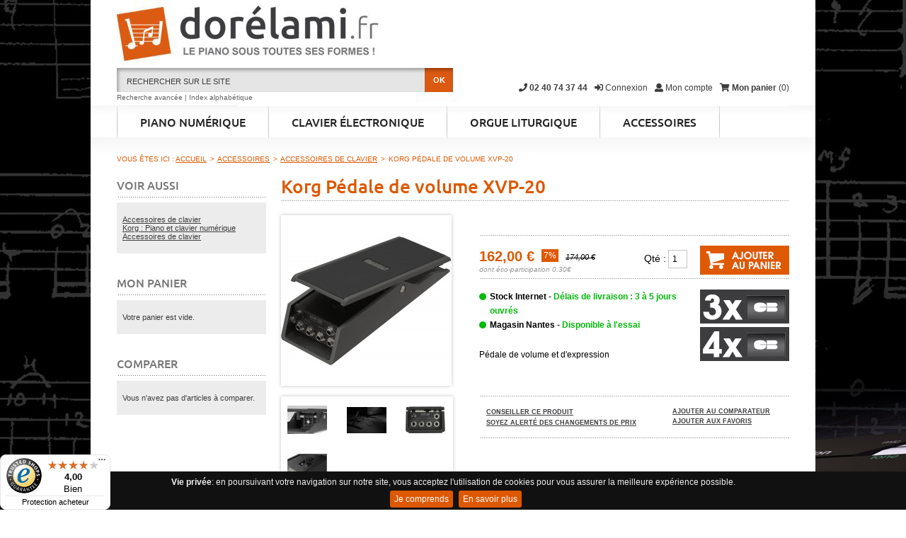

--- FILE ---
content_type: text/html; charset=UTF-8
request_url: https://www.dorelami.fr/korg-pedale-de-volume-xvp-20.html
body_size: 11643
content:
<!DOCTYPE html PUBLIC "-//W3C//DTD XHTML 1.0 Strict//EN" "http://www.w3.org/TR/xhtml1/DTD/xhtml1-strict.dtd"><html
xmlns="http://www.w3.org/1999/xhtml" xml:lang="fr" lang="fr"><head><meta
http-equiv="Content-Type" content="text/html; charset=utf-8" /><title>Pédale volume Korg XVP - 20</title><meta
name="description" content="Korg Pédale de volume XVP-20 - Pédale de volume et d'expression" /><meta
name="keywords" content="Korg Pédale de volume XVP-20 - Dorelami" /><meta
name="robots" content="INDEX,FOLLOW" /><meta
name="viewport" content="width=device-width,initial-scale=1.0,maximum-scale=1.0,user-scalable=no" /><link
rel="shortcut icon" href="https://www.dorelami.fr/skin/frontend/722z/dorelami/favicon.ico" type="image/x-icon" /><link
rel="icon" sizes="180x180" href="https://www.dorelami.fr/skin/frontend/722z/dorelami/images/favicon.png" /><link
rel="apple-touch-icon" sizes="180x180" href="https://www.dorelami.fr/skin/frontend/722z/dorelami/images/apple-touch-icon.png" /><link
rel="search" type="application/opensearchdescription+xml" href="https://www.dorelami.fr/opensearch.xml" title="Dorélami" /><link
rel="stylesheet" href="https://use.fontawesome.com/releases/v5.0.8/css/solid.css" integrity="sha384-v2Tw72dyUXeU3y4aM2Y0tBJQkGfplr39mxZqlTBDUZAb9BGoC40+rdFCG0m10lXk" crossorigin="anonymous"><link
rel="stylesheet" href="https://use.fontawesome.com/releases/v5.0.8/css/fontawesome.css" integrity="sha384-q3jl8XQu1OpdLgGFvNRnPdj5VIlCvgsDQTQB6owSOHWlAurxul7f+JpUOVdAiJ5P" crossorigin="anonymous"> <script async src="https://www.googletagmanager.com/gtag/js?id=UA-55460240-1"></script> <script>window.dataLayer=window.dataLayer||[];function gtag(){dataLayer.push(arguments);}
gtag('js',new Date());gtag('config','UA-55460240-1');gtag('config','AW-956592132');</script> <!--[if lt IE 7]> <script type="text/javascript">var BLANK_URL='https://www.dorelami.fr/js/blank.html';var BLANK_IMG='https://www.dorelami.fr/js/spacer.gif';</script> <![endif]--><link
rel="stylesheet" type="text/css" href="https://www.dorelami.fr/media/css_secure/d2c38574a87beaf8a6e07b1cd34222a1.css" media="all" /><link
rel="stylesheet" type="text/css" href="https://www.dorelami.fr/media/css_secure/9a041f9ac57de1aa4e00a094591e5b06.css" media="print" /> <script type="text/javascript" src="https://www.dorelami.fr/media/js/1cf7a5e78d330bea1de1194888ada7a9.js"></script> <script type="text/javascript" src="https://www.dorelami.fr/media/js/4875d1a6e5a055f14891ed28804d4cf8.js" defer></script> <link
rel="canonical" href="https://www.dorelami.fr/korg-pedale-de-volume-xvp-20.html" />
<!--[if lt IE 8]><link
rel="stylesheet" type="text/css" href="https://www.dorelami.fr/media/css_secure/5aeae68f06e8b86bb751bd0219055542.css" media="all" />
<![endif]-->
<!--[if lt IE 7]> <script type="text/javascript" src="https://www.dorelami.fr/media/js/0d773987253c7fce00cb8c59acb695be.js"></script> <![endif]--> <script type="text/javascript">/*<![CDATA[*/jQuery(document).ready(function(){jQuery.cookieBar({message:'<strong>Vie priv&eacute;e</strong>: en poursuivant votre navigation sur notre site, vous acceptez l\'utilisation de cookies pour vous assurer la meilleure exp&eacute;rience possible.<br/>',acceptButton:true,acceptText:"Je comprends",acceptFunction:null,declineButton:false,declineText:'Je refuse',declineFunction:null,policyButton:true,policyText:'En savoir plus',policyURL:'/vie-privee',autoEnable:false,acceptOnContinue:false,acceptOnScroll:false,acceptAnyClick:false,expireDays:30,renewOnVisit:false,forceShow:false,effect:'slide',element:'body',append:false,fixed:true,bottom:true,zindex:'9999',});});/*]]>*/</script> <script type="text/javascript">function mageCookiesLoad(){Mage.Cookies.path='/';Mage.Cookies.domain='.www.dorelami.fr';}
if(window.addEventListener){window.addEventListener('load',mageCookiesLoad);}else if(window.attachEvent){window.attachEvent('load',mageCookiesLoad);}</script> <script type="text/javascript">function autoLinksLoad(){autoLinks.setbaseurl('https://www.dorelami.fr/');autoLinks.init();}
if(window.addEventListener){window.addEventListener('load',autoLinksLoad);}else if(window.attachEvent){window.attachEvent('load',autoLinksLoad);}</script> <script type="text/javascript">optionalZipCountries=["AF","ZA","AL","DZ","DE","AD","AO","AI","AQ","AG","AN","SA","AR","AM","AW","AU","AT","AZ","BS","BH","BD","BB","BE","BZ","BM","BT","BO","BA","BW","BN","BR","BG","BF","BI","BY","BJ","KH","CM","CA","CV","CL","CN","CY","CO","KM","CG","KP","KR","CR","HR","CU","CI","DK","DJ","DM","SV","ES","EE","FJ","FI","GA","GM","GH","GI","GD","GL","GR","GP","GU","GT","GG","GN","GQ","GW","GY","GF","GE","GS","HT","HN","HU","IN","ID","IQ","IR","IE","IS","IL","IT","JM","JP","JE","JO","KZ","KE","KG","KI","KW","LA","LS","LV","LB","LY","LR","LI","LT","LU","MK","MG","MY","MW","MV","ML","MT","MA","MQ","MU","MR","YT","MX","MD","MC","MN","MS","ME","MZ","MM","NA","NR","NI","NE","NG","NU","NO","NC","NZ","NP","OM","UG","UZ","PK","PW","PA","PG","PY","NL","PH","PN","PL","PF","PR","PT","PE","QA","HK","MO","RO","GB","RU","RW","CF","DO","CD","CZ","RE","EH","BL","KN","SM","MF","PM","VC","SH","LC","WS","AS","ST","RS","SC","SL","SG","SK","SI","SO","SD","LK","CH","SR","SE","SJ","SZ","SY","SN","TJ","TZ","TW","TD","TF","IO","PS","TH","TL","TG","TK","TO","TT","TN","TM","TR","TV","UA","UY","VU","VE","VN","WF","YE","ZM","ZW","EG","AE","EC","ER","VA","FM","US","ET","BV","CX","NF","IM","KY","CC","CK","FO","HM","FK","MP","MH","UM","SB","TC","VG","VI","AX"];</script> <script type="text/javascript">var Translator=new Translate({"HTML tags are not allowed":"Les balises HTML ne sont pas autoris\u00e9es","Please select an option.":"S\u00e9lectionnez une option","This is a required field.":"Ce champ est obligatoire.","Please enter a valid number in this field.":"Veuillez saisir un nombre valide.","The value is not within the specified range.":"La valeur n'est pas dans la plage sp\u00e9cifi\u00e9e.","Please use numbers only in this field. Please avoid spaces or other characters such as dots or commas.":"Seuls les chiffres sont autoris\u00e9s dans ce champ. \u00c9vitez les espaces ou autres caract\u00e8res tels que les points ou les virgules.","Please use letters only (a-z or A-Z) in this field.":"Veuillez utiliser uniquement des lettres (a-z ou A-Z) dans ce champ.","Please use only letters (a-z), numbers (0-9) or underscore(_) in this field, first character should be a letter.":"Veuillez utiliser uniquement des lettres (a-z), des chiffres (0-9) ou underscore (_) dans ce champ, en commen\u00e7ant par une lettre.","Please use only letters (a-z or A-Z) or numbers (0-9) only in this field. No spaces or other characters are allowed.":"Veuillez utiliser uniquement des lettres (a-z) ou des chiffres (0-9) dans ce champ. Les espaces et autres caract\u00e8res ne sont pas autoris\u00e9s.","Please use only letters (a-z or A-Z) or numbers (0-9) or spaces and # only in this field.":"Veuillez utiliser uniquement des lettres (a-z), des chiffres (0-9), des espaces ou des di\u00e8ses (#) dans ce champ.","Please enter a valid phone number. For example (123) 456-7890 or 123-456-7890.":"Veuillez saisir un num\u00e9ro de t\u00e9l\u00e9phone valide.","Please enter a valid fax number. For example (123) 456-7890 or 123-456-7890.":"Veuillez saisir un num\u00e9ro de fax valide. Par exemple 0123456789.","Please enter a valid date.":"Veuillez saisir une date valide.","Please enter a valid email address. For example johndoe@domain.com.":"Veuillez saisir une adresse email valide. Par exemple prenom.nom@domaine.com","Please use only visible characters and spaces.":"Veuillez utiliser uniquement des caract\u00e8res visibles et des espaces.","Please enter 6 or more characters. Leading or trailing spaces will be ignored.":"Veuillez saisir au moins 6 caract\u00e8res. Les espaces en d\u00e9but ou en fin de cha\u00eene seront ignor\u00e9s.","Please enter 7 or more characters. Password should contain both numeric and alphabetic characters.":"Veuillez saisir au moins 7 caract\u00e8res. Le mot de passe doit contenir \u00e0 la fois des caract\u00e8res num\u00e9riques et alphab\u00e9tiques.","Please make sure your passwords match.":"V\u00e9rifiez que vos mots de passe concordent.","Please enter a valid URL. Protocol is required (http:\/\/, https:\/\/ or ftp:\/\/)":"Veuillez saisir une URL valide. Le protocole est obligatoire (http:\/\/, https:\/\/ ou ftp:\/\/)","Please enter a valid URL. For example http:\/\/www.example.com or www.example.com":"Veuillez saisir une URL valide. Par exemple http:\/\/www.exemple.com ou www.exemple.com","Please enter a valid URL Key. For example \"example-page\", \"example-page.html\" or \"anotherlevel\/example-page\".":"Veuillez saisir une URL valide. Par exemple \"page-exemple\", \"page-exemple.html\" ou \"niveau\/page-exemple\".","Please enter a valid XML-identifier. For example something_1, block5, id-4.":"Veuillez saisir un identifiant XML valide. Par exemple, quelquechose_1, bloc5, id-4.","Please enter a valid social security number. For example 123-45-6789.":"Veuillez saisir un num\u00e9ro de s\u00e9curit\u00e9 sociale valide. Par exemple 123-45-6789.","Please enter a valid zip code. For example 90602 or 90602-1234.":"Veuillez saisir un code postal valide. Par exemple 92100.","Please enter a valid zip code.":"Veuillez saisir un code postal valide.","Please use this date format: dd\/mm\/yyyy. For example 17\/03\/2006 for the 17th of March, 2006.":"Veuillez utiliser ce format de date : jj\/mm\/aaaa. Par exemple, 21\/12\/2012 pour le 21 D\u00e9cembre 2012.","Please enter a valid $ amount. For example $100.00.":"Veuillez saisir un montant valide. Par exemple 100.00 \u20ac.","Please select one of the above options.":"Veuillez choisir une des options ci-dessus.","Please select one of the options.":"Veuillez choisir une des options.","Please select State\/Province.":"Veuillez choisir un \u00e9tat\/province.","Please enter a number greater than 0 in this field.":"Veuillez saisir un nombre sup\u00e9rieur \u00e0 0 dans ce champ.","Please enter a number 0 or greater in this field.":"Veuillez saisir un nombre sup\u00e9rieur ou \u00e9gal \u00e0 0 dans ce champ.","Please enter a valid credit card number.":"Veuillez saisir un num\u00e9ro de carte bancaire valide.","Credit card number does not match credit card type.":"Le num\u00e9ro de carte ne correspond pas au type de carte.","Card type does not match credit card number.":"Le type de carte ne correspond pas au num\u00e9ro de carte.","Incorrect credit card expiration date.":"Mauvaise date d'expiration de carte de cr\u00e9dit.","Please enter a valid credit card verification number.":"Veuillez saisir un num\u00e9ro de v\u00e9rification de carte bancaire valide.","Please use only letters (a-z or A-Z), numbers (0-9) or underscore(_) in this field, first character should be a letter.":"Utilisez uniquement des lettres (a-z ou A-Z), des chiffres (0-9) ou des underscores (_) dans ce champ. Le premier caract\u00e8re doit \u00eatre une lettre.","Please input a valid CSS-length. For example 100px or 77pt or 20em or .5ex or 50%.":"Veuillez saisir une longueur CSS valide. Par exemple 100px ou 77pt ou 20 em ou .5ex ou 50%.","Text length does not satisfy specified text range.":"La longueur du texte ne satisfait pas la plage de texte sp\u00e9cifi\u00e9e.","Please enter a number lower than 100.":"Veuillez saisir un nombre inf\u00e9rieur \u00e0 100.","Please select a file":"S\u00e9lectionnez un fichier","Please enter issue number or start date for switch\/solo card type.":"Veuillez saisir le num\u00e9ro de probl\u00e8me ou une date de d\u00e9but pour le type de carte switch\/solo.","Please wait, loading...":"Veuillez patienter, chargement en cours...","This date is a required value.":"Cette date est obligatoire.","Please enter a valid day (1-%d).":"Veuillez saisir un jour valide (1-%d).","Please enter a valid month (1-12).":"Veuillez saisir un mois valide (1-12).","Please enter a valid year (1900-%d).":"Veuillez saisir une ann\u00e9e valide (1900-%d).","Please enter a valid full date":"Veuillez saisir une date compl\u00e8te valide.","Please enter a valid date between %s and %s":"Veuillez saisir une date valide entre %s et %s","Please enter a valid date equal to or greater than %s":"Veuillez saisir une date valide sup\u00e9rieure ou \u00e9gale \u00e0 %s","Please enter a valid date less than or equal to %s":"Veuillez saisir une date valide inf\u00e9rieure ou \u00e9gale \u00e0 %s","Complete":"Termin\u00e9e","Add Products":"Ajouter des produits","Please choose to register or to checkout as a guest":"Choisissez de vous enregistrer ou de passer votre commande en tant qu'invit\u00e9","Your order cannot be completed at this time as there is no shipping methods available for it. Please make necessary changes in your shipping address.":"Vous ne pouvez pas continuer votre commande car aucun mode de livraison n'est disponible pour votre adresse.","Please specify payment method.":"Choisissez un mode de paiement.","Your order cannot be completed at this time as there is no payment methods available for it.":"Vous ne pouvez pas continuer votre commande car aucun mode de paiement n'est disponible.","Insert Widget...":"Ins\u00e9rer un widget..."});</script></head><body
class="layout-2col-left not-homepage customer-not-logged product-id-1 type-product catalog-product-view catalog-product-view product-korg-pedale-de-volume-xvp-20"><noscript><div
id="container-global-site-notice"><div
class="content"><div
class="global-site-notice noscript-notice"><p>
<strong>Javascript est désactivé dans votre navigateur.</strong><br
/>
Javascript doit être activé dans votre navigateur pour utiliser toutes les fonctionnalités de ce site.</p></div></div></div>
</noscript><div
id="container-body"><div
id="container-body2"><div
id="container-body3"><div
id="container-body4"><div
id="container-body5"><div
id="container-body6"><div
id="container-main"><div
class="page"><div
id="container-header"><div
id="container-logo">
<a
href="https://www.dorelami.fr/" title="Dorélami, vente piano et clavier numérique" class="hide-text"><strong>Dorélami, vente piano et clavier numérique</strong></a></div><div
id="container-top-links"><ul
class="links no-list"><li
class="top-link-tel first"><a
href="tel:+33240743744" title="Service clients par téléphone du mardi au samedi de 10h à 12h30 et de 14 h à 19h" class="top-link-tel"><i
class="fas fa-phone"></i><span
class="txt"> 02 40 74 37 44</span></a></li><li
class="top-link-login"><a
href="https://www.dorelami.fr/customer/account/login/" title="Connexion" class="top-link-login"><i
class="fas fa-sign-in-alt"></i><span
class="txt"> Connexion</span></a></li><li
class="top-link-myaccount"><a
href="https://www.dorelami.fr/customer/account/" title="Mon compte" class="top-link-myaccount"><i
class="fas fa-user"></i><span
class="txt"> Mon compte</span></a></li><li
class="top-link-cart last"><a
href="https://www.dorelami.fr/checkout/cart/" title="0 article dans le panier" class="top-link-cart"><span
class="mycart"><i
class="fas fa-shopping-cart"></i><span
class="txt"> Mon panier </span></span><span
class="mycart-nb">(0)</span></a></li></ul></div><div
id="container-search"><form
id="search_mini_form" action="https://www.dorelami.fr/catalogsearch/result/" method="get"><div
class="form-search">
<label
for="search">Rechercher :</label>
<input
id="search" type="text" name="q" value="" class="input-text" maxlength="128" />
<button
type="submit" title="OK" class="button hide-text"><span><span>OK</span></span></button><div
id="search_autocomplete" class="search-autocomplete"></div> <script type="text/javascript">var searchForm=new Varien.searchForm('search_mini_form','search','Rechercher sur le site');searchForm.initAutocomplete('https://www.dorelami.fr/catalogsearch/ajax/suggest/','search_autocomplete');</script> </div></form></div><div
id="container-search-advanced">
<a
href="https://www.dorelami.fr/recherche-avancee/" title="Recherche avancée" class="go-advanced-search">Recherche avancée</a> | <a
href="https://www.dorelami.fr/recherche-alphabetique/" title="Recherche alphabétique" class="go-alphabetique-search">Index alphabétique</a></div><div
id="container-menu" class="clearfix"><div
class="nav-container"><ul
id="nav" class="no-list clearfix"><li
class="level0 nav-1 level-top first parent">
<a
href="https://www.dorelami.fr/piano-numerique.html" class="level-top">
<span>Piano numérique</span>
</a><ul
class="level0"><li
class="level1 nav-1-1 first">
<a
href="https://www.dorelami.fr/piano-numerique/piano-numerique-portable.html">
<span>Piano numérique portable</span>
</a></li><li
class="level1 nav-1-2">
<a
href="https://www.dorelami.fr/piano-numerique/piano-numerique-meuble.html">
<span>Piano numérique meuble</span>
</a></li><li
class="level1 nav-1-3">
<a
href="https://www.dorelami.fr/piano-numerique/piano-numerique-hybride.html">
<span>Piano numérique hybride</span>
</a></li><li
class="level1 nav-1-4">
<a
href="https://www.dorelami.fr/piano-numerique/piano-de-scene.html">
<span>Piano de scène</span>
</a></li><li
class="level1 nav-1-5 last">
<a
href="https://www.dorelami.fr/piano-numerique/accessoires-de-piano-numerique.html">
<span>Accessoires de piano numérique</span>
</a></li></ul></li><li
class="level0 nav-2 level-top parent">
<a
href="https://www.dorelami.fr/clavier.html" class="level-top">
<span>Clavier électronique</span>
</a><ul
class="level0"><li
class="level1 nav-2-1 first">
<a
href="https://www.dorelami.fr/clavier/clavier-arrangeur.html">
<span>Clavier arrangeur</span>
</a></li><li
class="level1 nav-2-2">
<a
href="https://www.dorelami.fr/clavier/clavier-maitre.html">
<span>Clavier maître</span>
</a></li><li
class="level1 nav-2-3">
<a
href="https://www.dorelami.fr/clavier/clavier-synthetiseur.html">
<span>Clavier synthétiseur</span>
</a></li><li
class="level1 nav-2-4 last">
<a
href="https://www.dorelami.fr/clavier/accessoires-de-clavier.html">
<span>Accessoires de clavier</span>
</a></li></ul></li><li
class="level0 nav-3 level-top parent">
<a
href="https://www.dorelami.fr/orgue-liturgique.html" class="level-top">
<span>Orgue liturgique</span>
</a><ul
class="level0"><li
class="level1 nav-3-1 first">
<a
href="https://www.dorelami.fr/orgue-liturgique/orgue-liturgique-portable.html">
<span>Orgue liturgique portable</span>
</a></li><li
class="level1 nav-3-2 last">
<a
href="https://www.dorelami.fr/orgue-liturgique/orgue-liturgique-meuble.html">
<span>Orgue liturgique meuble</span>
</a></li></ul></li><li
class="level0 nav-4 level-top last parent">
<a
href="https://www.dorelami.fr/accessoires.html" class="level-top">
<span>Accessoires</span>
</a><ul
class="level0"><li
class="level1 nav-4-1 first">
<a
href="https://www.dorelami.fr/accessoires/accessoires-piano-numerique.html">
<span>Accessoires de piano numérique</span>
</a></li><li
class="level1 nav-4-2 last">
<a
href="https://www.dorelami.fr/accessoires/accessoires-clavier.html">
<span>Accessoires de clavier</span>
</a></li></ul></li></ul></div><div
id="menu-mask"></div> <script type="text/javascript">/*<![CDATA[*/if('ontouchstart'in window&&!window.navigator.msPointerEnabled){links=$$('#container-menu li.parent > a');for(i=0;i<links.length;i++){links[i].clicked=false;links[i].onclick=function(){if(this.clicked==false){for(j=0;j<links.length;j++){links[j].clicked=false;}
this.clicked=true;$('menu-mask').addClassName('hover');return false;}else{this.clicked=false;}}}
Event.observe($('menu-mask'),'mouseover',function(){for(i=0;i<links.length;i++){links[i].clicked=false;}
$('menu-mask').removeClassName('hover');});}/*]]>*/</script> <div
id="mobile-menu" class="dl-menuwrapper">
<button
class="dl-trigger">Menu</button><ul
class="dl-menu"><li
class="level0 nav-1 level-top first parent">
<a
href="https://www.dorelami.fr/piano-numerique.html" class="level-top">
<span>Piano numérique</span>
</a><ul
class="dl-submenu level0"><li
class="level1 nav-1-1 first">
<a
href="https://www.dorelami.fr/piano-numerique/piano-numerique-portable.html">
<span>Piano numérique portable</span>
</a></li><li
class="level1 nav-1-2">
<a
href="https://www.dorelami.fr/piano-numerique/piano-numerique-meuble.html">
<span>Piano numérique meuble</span>
</a></li><li
class="level1 nav-1-3">
<a
href="https://www.dorelami.fr/piano-numerique/piano-numerique-hybride.html">
<span>Piano numérique hybride</span>
</a></li><li
class="level1 nav-1-4">
<a
href="https://www.dorelami.fr/piano-numerique/piano-de-scene.html">
<span>Piano de scène</span>
</a></li><li
class="level1 nav-1-5 last">
<a
href="https://www.dorelami.fr/piano-numerique/accessoires-de-piano-numerique.html">
<span>Accessoires de piano numérique</span>
</a></li></ul></li><li
class="level0 nav-2 level-top parent">
<a
href="https://www.dorelami.fr/clavier.html" class="level-top">
<span>Clavier électronique</span>
</a><ul
class="dl-submenu level0"><li
class="level1 nav-2-1 first">
<a
href="https://www.dorelami.fr/clavier/clavier-arrangeur.html">
<span>Clavier arrangeur</span>
</a></li><li
class="level1 nav-2-2">
<a
href="https://www.dorelami.fr/clavier/clavier-maitre.html">
<span>Clavier maître</span>
</a></li><li
class="level1 nav-2-3">
<a
href="https://www.dorelami.fr/clavier/clavier-synthetiseur.html">
<span>Clavier synthétiseur</span>
</a></li><li
class="level1 nav-2-4 last">
<a
href="https://www.dorelami.fr/clavier/accessoires-de-clavier.html">
<span>Accessoires de clavier</span>
</a></li></ul></li><li
class="level0 nav-3 level-top parent">
<a
href="https://www.dorelami.fr/orgue-liturgique.html" class="level-top">
<span>Orgue liturgique</span>
</a><ul
class="dl-submenu level0"><li
class="level1 nav-3-1 first">
<a
href="https://www.dorelami.fr/orgue-liturgique/orgue-liturgique-portable.html">
<span>Orgue liturgique portable</span>
</a></li><li
class="level1 nav-3-2 last">
<a
href="https://www.dorelami.fr/orgue-liturgique/orgue-liturgique-meuble.html">
<span>Orgue liturgique meuble</span>
</a></li></ul></li><li
class="level0 nav-4 level-top last parent">
<a
href="https://www.dorelami.fr/accessoires.html" class="level-top">
<span>Accessoires</span>
</a><ul
class="dl-submenu level0"><li
class="level1 nav-4-1 first">
<a
href="https://www.dorelami.fr/accessoires/accessoires-piano-numerique.html">
<span>Accessoires de piano numérique</span>
</a></li><li
class="level1 nav-4-2 last">
<a
href="https://www.dorelami.fr/accessoires/accessoires-clavier.html">
<span>Accessoires de clavier</span>
</a></li></ul></li></ul></div> <script type="text/javascript">$jQuery(function(){$jQuery('#mobile-menu').dlmenu({animationClasses:{classin:'dl-animate-in-2',classout:'dl-animate-out-2'}});});</script> </div></div><div
id="container-main2"><div
id="container-center" class="layout-2col-left clearfix"><div
class="breadcrumbs"><ul
class="no-list"><li
class="before">
<span>Vous &ecirc;tes ici :</span></li><li
itemscope itemtype="http://data-vocabulary.org/Breadcrumb" class="home first">
<a
itemprop="url" href="https://www.dorelami.fr/" title="Accueil"><span
itemprop="title">Accueil</span></a>
<span
class="separator">&gt;</span></li><li
itemscope itemtype="http://data-vocabulary.org/Breadcrumb" class="category1539">
<a
itemprop="url" href="https://www.dorelami.fr/accessoires.html" title="Accessoires"><span
itemprop="title">Accessoires</span></a>
<span
class="separator">&gt;</span></li><li
itemscope itemtype="http://data-vocabulary.org/Breadcrumb" class="category1543 lastcat"><h2 class="breadcrumbs"> <a
itemprop="url" href="https://www.dorelami.fr/accessoires/accessoires-clavier.html" title="Accessoires de clavier"><span
itemprop="title">Accessoires de clavier</span></a></h2> <span
class="separator">&gt;</span></li><li
itemscope itemtype="http://data-vocabulary.org/Breadcrumb" class="product last">
<a
itemprop="url" href="https://www.dorelami.fr/korg-pedale-de-volume-xvp-20.html#nav" title="Korg Pédale de volume XVP-20"><span
itemprop="title">Korg Pédale de volume XVP-20</span></a></li></ul></div><div
id="col-main"><style type="text/css">#container-body{background-image:url("https://www.dorelami.fr/media/catalog/category/claviernumerique.jpg")}</style> <script type="text/javascript">var optionsPrice=new Product.OptionsPrice([]);</script> <div
id="messages_product_view"></div><div
class="product-view"><div
class="product-essential"><form
action="https://www.dorelami.fr/checkout/cart/add/uenc/aHR0cHM6Ly93d3cuZG9yZWxhbWkuZnIva29yZy1wZWRhbGUtZGUtdm9sdW1lLXh2cC0yMC5odG1sP19fX1NJRD1V/product/1076/" method="post" id="product_addtocart_form"><div
class="no-display">
<input
type="hidden" name="product" value="1076" />
<input
type="hidden" name="related_product" id="related-products-field" value="" /></div><div
class="product-name"><h1>Korg Pédale de volume XVP-20</h1></div><div
class="product-shop"><div
class="product-addthis clearfix"></div><div
class="product-prices clearfix"><p
class="availability in-stock">Disponibilité : <span>en stock</span></p><div
class="price-box"><p
class="special-price">
<span
class="regular-price" id="product-price-1076">
<span
class="price">162,00 €</span> </span></p><p
class="special-discount" title="Ce produit bénéficie de nos tarifs, cela vous permet d'économiser 7&#37; sur le prix conseillé.">
<span
class="discount-label"></span>
<span
class="discount" id="product-discount-1076">
7%
</span></p><p
class="old-price" title="Ce produit bénéficie de nos tarifs, cela vous permet d'économiser 7&#37; sur le prix conseillé.">
<span
class="price-label">Prix conseillé:</span>
<span
class="price" id="old2-price-1076">
174,00 € </span></p></div><div
class="eco-participation">dont éco-participation 0.30€</div><div
class="add-to-box"><div
class="add-to-cart">
<label
for="qty">Qté :</label>
<input
type="text" name="qty" id="qty" maxlength="12" value="1" title="Qté" class="input-text qty" />
<button
type="button" title="Ajouter au panier" class="button btn-cart" onclick="productAddToCartForm.submit(this)"><span><span>Ajouter au panier</span></span></button></div></div></div><div
class="paiementxfois">
<a
class="paiement3foissansfrais" href="javascript:" title="Payez ce produit par carte bancaire en 3 fois"></a>
<a
class="paiement4foissansfrais" href="javascript:" title="Payez ce produit par carte bancaire en 4 fois"></a></div><div
class="dorelami-stock"><div
class="stock-magasin stock-internet stock-green" title="En stock">Stock Internet - <span
class="stock-green">Délais de livraison : 3 à 5 jours ouvrés</span></div><div
class="stock-magasin stock-nantes stock-green" title="Disponible à l'essai uniquement">
<span
class="stock-more" onclick="$$('.info-magasin').each(function(popup){popup.hide()});$('info-nantes-1076').show();">Magasin Nantes - <span
class="stock-green">Disponible à l'essai</span></span><div
id="info-nantes-1076" class="info-magasin info-nantes" style="display: none;" title=""><div
class="title">Magasin Desevedavy à Nantes</div><p>
<strong>Rond-Point du Croisy</strong><br
/>
<strong>Route de Vannes</strong><br
/>
<strong>44700 ORVAULT</strong></p><p>
<strong>Tél. : 02 40 74 37 44</strong><br
/>
<strong>Fax : 02 40 29 45 83</strong><br
/>
<strong>Email : <a
href="mailto:nantes@desevedavy-musique.fr">nantes@desevedavy-musique.fr</a></strong></p><p>Nos conseillers de vente sont à votre disposition pour vous présenter cet instrument.<p><p>Si vous voulez essayer l’instrument ou si vous voulez acheter (puis emporter immédiatement l’instrument chez vous), <strong>nous vous encourageons à appeler le magasin pour prendre un rendez-vous.</strong></p><p
style="text-align:right;"><a
href="/magasin-nantes">En savoir plus sur le magasin de Nantes</a><p><div
class="close" title="Fermer" onclick="$('info-nantes-1076').hide();">x</div></div></div></div><div
class="short-description"><h4 class="h2 display-none">Description rapide</h4><div
class="std">Pédale de volume et d'expression</div></div><div
class="product-links"><div
class="product-links2 clearfix"><div
class="product-links-left"><p
class="email-friend"><a
href="https://www.dorelami.fr/sendfriend/product/send/id/1076/">Conseiller ce produit</a></p><p
class="alert-price link-price-alert">
<a
href="https://www.dorelami.fr/productalert/add/price/product_id/1076/uenc/aHR0cHM6Ly93d3cuZG9yZWxhbWkuZnIva29yZy1wZWRhbGUtZGUtdm9sdW1lLXh2cC0yMC5odG1s/" title="Soyez alerté des changements de prix">Soyez alerté des changements de prix</a></p></div><div
class="product-links-right"><ul
class="add-to-links"><li><span
class="separator">|</span> <a
href="https://www.dorelami.fr/catalog/product_compare/add/product/1076/uenc/aHR0cHM6Ly93d3cuZG9yZWxhbWkuZnIva29yZy1wZWRhbGUtZGUtdm9sdW1lLXh2cC0yMC5odG1s/" class="link-compare">Ajouter au comparateur</a></li><li><a
href="https://www.dorelami.fr/wishlist/index/add/product/1076/" onclick="productAddToCartForm.submitLight(this, this.href); return false;" class="link-wishlist">Ajouter aux favoris</a></li></ul></div></div></div></div><div
class="product-img-box"><p
class="product-image product-image-zoom">
<a
class="ig_lightbox2" rel="ig_lightbox2" href="https://www.dorelami.fr/media/catalog/product/cache/1/image/980x600/e5c3f25dbe2a3021345b55270d5894a1/k/o/korg_xvp-20/korg-pedale-de-volume-xvp-20-30.jpg" title="">
<img
id="image"
src="https://www.dorelami.fr/media/catalog/product/cache/1/image/241x241/5e06319eda06f020e43594a9c230972d/k/o/korg_xvp-20/korg-pedale-de-volume-xvp-20-30.jpg"
alt="Korg Pédale de volume XVP-20"
title="Korg Pédale de volume XVP-20"
/>
</a></p><div
class="more-views"><h4 class="h2 display-none">Plus de vues</h4><ul
class="no-list clearfix"><li
class="view-1 col-1">
<a
class="ig_lightbox2" rel="ig_lightbox2" href="https://www.dorelami.fr/media/catalog/product/cache/1/thumbnail/980x600/e5c3f25dbe2a3021345b55270d5894a1/k/o/korg_xvp-20_4/korg-pedale-de-volume-xvp-20-11.jpg" title="">
<img
src="https://www.dorelami.fr/media/catalog/product/cache/1/thumbnail/56x56/5e06319eda06f020e43594a9c230972d/k/o/korg_xvp-20_4/korg-pedale-de-volume-xvp-20-11.jpg" alt="" />
</a></li><li
class="view-2 col-2">
<a
class="ig_lightbox2" rel="ig_lightbox2" href="https://www.dorelami.fr/media/catalog/product/cache/1/thumbnail/980x600/e5c3f25dbe2a3021345b55270d5894a1/k/o/korg_xvp-20_5/korg-pedale-de-volume-xvp-20-11.jpg" title="">
<img
src="https://www.dorelami.fr/media/catalog/product/cache/1/thumbnail/56x56/5e06319eda06f020e43594a9c230972d/k/o/korg_xvp-20_5/korg-pedale-de-volume-xvp-20-11.jpg" alt="" />
</a></li><li
class="view-3 col-3">
<a
class="ig_lightbox2" rel="ig_lightbox2" href="https://www.dorelami.fr/media/catalog/product/cache/1/thumbnail/980x600/e5c3f25dbe2a3021345b55270d5894a1/k/o/korg_xvp-20_2/korg-pedale-de-volume-xvp-20-11.jpg" title="">
<img
src="https://www.dorelami.fr/media/catalog/product/cache/1/thumbnail/56x56/5e06319eda06f020e43594a9c230972d/k/o/korg_xvp-20_2/korg-pedale-de-volume-xvp-20-11.jpg" alt="" />
</a></li><li
class="view-4 col-1">
<a
class="ig_lightbox2" rel="ig_lightbox2" href="https://www.dorelami.fr/media/catalog/product/cache/1/thumbnail/980x600/e5c3f25dbe2a3021345b55270d5894a1/k/o/korg_xvp-20_3/korg-pedale-de-volume-xvp-20-11.jpg" title="">
<img
src="https://www.dorelami.fr/media/catalog/product/cache/1/thumbnail/56x56/5e06319eda06f020e43594a9c230972d/k/o/korg_xvp-20_3/korg-pedale-de-volume-xvp-20-11.jpg" alt="" />
</a></li></ul></div> <script type="text/javascript">$jQuery(".ig_lightbox2").colorbox({"transition":"elastic","speed":350,"scalePhotos":0,"opacity":0.85,"returnFocus":1,"preloading":1,"overlayClose":1,"escKey":1,"arrowKey":1,"loop":1,"current":"image {current} sur {total}","previous":"Pr\u00e9c\u00e9dent","next":"Suivant","close":"Fermer","width":"","height":"","innerWidth":"","innerHeight":"","initialWidth":300,"initialHeight":100,"slideshow":1,"slideshowSpeed":2500,"slideshowAuto":0,"slideshowStart":"Lancer le diaporama","slideshowStop":"Arr\u00eater le diaporama","fixed":1,"rel":"ig_lightbox2"});</script> </div><div
class="clearer"></div><div
class="long-description"><h4 class="h2">Autres informations</h4><div
class="std">2 entrées, 2 sorties, 1 sortie accordeur.</div></div></form> <script type="text/javascript">/*<![CDATA[*/var productAddToCartForm=new VarienForm('product_addtocart_form');productAddToCartForm.submit=function(button,url){if(this.validator.validate()){var form=this.form;var oldUrl=form.action;if(url){form.action=url;}
var e=null;try{this.form.submit();}catch(e){}
this.form.action=oldUrl;if(e){throw e;}
if(button&&button!='undefined'){button.disabled=true;}}}.bind(productAddToCartForm);productAddToCartForm.submitLight=function(button,url){if(this.validator){var nv=Validation.methods;delete Validation.methods['required-entry'];delete Validation.methods['validate-one-required'];delete Validation.methods['validate-one-required-by-name'];for(var methodName in Validation.methods){if(methodName.match(/^validate-datetime-.*/i)){delete Validation.methods[methodName];}}
if(this.validator.validate()){if(url){this.form.action=url;}
this.form.submit();}
Object.extend(Validation.methods,nv);}}.bind(productAddToCartForm);/*]]>*/</script> </div><div
class="product-collateral"><div
class="box-collateral box-trustedshops_review_tab"><h4 class="h2">Avis Trusted Shops</h4><div
id="ts_product_sticker"></div></div><h4 class="h2">Caractéristiques</h4><table
class="data-table" id="product-attribute-specs-table"><col
width="25%" /><col
/><tbody><tr><th
class="label">Marque</th><td
class="data">
KORG</td></tr><tr><th
class="label">Type Accessoires</th><td
class="data">
Pédales</td></tr><tr><th
class="label">Etat</th><td
class="data">
Neuf</td></tr><tr><th
class="label">Finition</th><td
class="data">
Noir mat</td></tr><tr><th
class="label">Garantie</th><td
class="data">
24 mois</td></tr><tr><th
class="label">Poids (kg)</th><td
class="data">
1.8</td></tr><tr><th
class="label">Dimensions</th><td
class="data">
2,9 x 1,1 x 0,8 cm</td></tr></tbody></table> <script type="text/javascript">decorateTable('product-attribute-specs-table')</script> <div
class="box-upsell"><h3 class="h2">Dorélami vous recommande aussi</h3><ul
class="no-list"><li
class="item-1">
<a
href="https://www.dorelami.fr/pedale-controle-korg-ec5.html" title="" class="product-image"><img
src="https://www.dorelami.fr/media/catalog/product/cache/1/small_image/160x/5e06319eda06f020e43594a9c230972d/p/e/pedale_controle_korg_ec5/pedale-controle-korg-ec5-20.png" width="160" height="160" alt="Pédale contrôle Korg EC5" /></a><h3 class="product-name"><a
href="https://www.dorelami.fr/pedale-controle-korg-ec5.html" title="Pédale contrôle Korg EC5">Pédale contrôle Korg EC5</a></h3><div
class="price-box">
<span
class="regular-price" id="product-price-1078-upsell">
<span
class="price">149,00 €</span> </span></div></li></ul></div></div> <script type="text/javascript">gtag('event','page_view',{'send_to':'AW-956592132','value':'162.00','items':[{'id':'ORGACCPEDKORXVP20','google_business_vertical':'retail'}]});</script> <div
itemscope itemtype="http://schema.org/Product"><meta
itemprop="name" content="Korg Pédale de volume XVP-20" /><meta
itemprop="sku" content="ORGACCPEDKORXVP20" /><meta
itemprop="brand" content="KORG" /><div
itemprop="offers" itemscope itemtype="http://schema.org/Offer"><meta
itemprop="price" content="162.00" /><meta
itemprop="priceCurrency" content="EUR" /><meta
itemprop="availability" itemtype="http://schema.org/ItemAvailability" content="http://schema.org/InStock" /><meta
itemprop="itemCondition" itemtype="http://schema.org/OfferItemCondition" content="http://schema.org/NewCondition" /></div></div></div> <script type="text/javascript">var lifetime=3600;var expireAt=Mage.Cookies.expires;if(lifetime>0){expireAt=new Date();expireAt.setTime(expireAt.getTime()+lifetime*1000);}
Mage.Cookies.set('external_no_cache',1,expireAt);</script> </div><div
id="col-left" class="sidebar"><div
class="block block-categories"><div
class="block-title">
<strong><span>Voir aussi</span></strong></div><div
class="block-content"><ul
class="no-list"><li><a
href="https://www.dorelami.fr/clavier/accessoires-de-clavier.html">Accessoires de clavier</a></li></ul><ul
class="no-list"><li><a
href="https://www.dorelami.fr/marques/korg.html">Korg : Piano et clavier numérique</a></li></ul><ul
class="no-list"><li><a
href="https://www.dorelami.fr/accessoires/accessoires-clavier.html">Accessoires de clavier</a></li></ul></div></div><div
class="block block-cart"><div
class="block-title">
<strong><span>Mon panier</span></strong></div><div
class="block-content"><p
class="empty">Votre panier est vide.</p></div></div><div
class="block block-list block-compare"><div
class="block-title">
<strong><span>Comparer </span></strong></div><div
class="block-content"><p
class="empty">Vous n'avez pas d'articles à comparer.</p></div></div></div></div><div
id="container-footer"><div
id="container-footer2"><div
class="b-flexible-menu-bottom-container no-icon"><ul
class="col-1"><li
class="item-num-1 item-level-0 item-col-1 item-id-5 parent"><span>Infos pratiques</span></li><li
class="item-num-2 item-level-1 item-col-1 item-id-12 ">&gt; <a
href="/contacts"><span>Nous contacter</span></a></li><li
class="item-num-3 item-level-1 item-col-1 item-id-13 ">&gt; <a
href="/catalogue"><span>Plan du site</span></a></li><li
class="item-num-4 item-level-1 item-col-1 item-id-14 ">&gt; <a
href="/recherche-avancee"><span>Recherche avancée</span></a></li><li
class="item-num-5 item-level-1 item-col-1 item-id-15 ">&gt; <a
href="/recherches-populaires"><span>Recherches populaires</span></a></li></ul><ul
class="col-2"><li
class="item-num-6 item-level-0 item-col-2 item-id-6 parent"><span>&nbsp;</span></li><li
class="item-num-7 item-level-1 item-col-2 item-id-16 ">&gt; <a
href="/nouveaux-produits"><span>Nouveautés</span></a></li><li
class="item-num-8 item-level-1 item-col-2 item-id-19 ">&gt; <a
href="/cgv"><span>Conditions générales de vente</span></a></li><li
class="item-num-9 item-level-1 item-col-2 item-id-26 ">&gt; <a
href="/cgv#retractation"><span>Droit de rétractation</span></a></li><li
class="item-num-10 item-level-1 item-col-2 item-id-20 ">&gt; <a
href="/mentions-legales"><span>Mentions légales</span></a></li></ul><ul
class="col-3"><li
class="item-num-11 item-level-0 item-col-3 item-id-7 parent"><span>&nbsp;</span></li><li
class="item-num-12 item-level-1 item-col-3 item-id-21 ">&gt; <a
href="/vie-privee"><span>Politique de confidentialité</span></a></li><li
class="item-num-13 item-level-1 item-col-3 item-id-22 ">&gt; <a
href="/informations-pratiques"><span>Informations pratiques</span></a></li><li
class="item-num-14 item-level-1 item-col-3 item-id-23 ">&gt; <a
href="/espace-client"><span>Espace client</span></a></li></ul></div><div
id="container-paiement" class="default"><div
class="label">Paiement sécurisé</div>
<span
id="go-paiement" class="hide-text" title="Paiement sécurisé">Paiement sécurisé</span></div></div><div
id="container-tags"><p
style="text-align: left;">&nbsp;<a
href="https://www.dorelami.fr/marques.html" title="Marques Pianos Claviers Orgues Accessoires"><img
style="display: block; margin-left: auto; margin-right: auto;" title="Dor&eacute;lami_logos_marques_piano" src="https://www.dorelami.fr/media/wysiwyg/LOGO_MARQUES_DORELAMI_838X163.jpg" alt="" /></a></p><p
style="text-align: center;">&nbsp;<span
style="text-align: center;">&nbsp; &nbsp;</span>&nbsp; &nbsp; &nbsp;&nbsp;&nbsp;</p><p
style="text-align: center;">&nbsp;</p><p
style="text-align: left;">&nbsp;</p></div></div></div></div></div></div></div></div></div></div></div> <script type="text/javascript">var _smartsupp={},_isSmartsuppCheckout=false;if(navigator.userAgent.indexOf('Chrome')==-1||_isSmartsuppCheckout==false){_smartsupp.key='20db9232adb11e7874822eaf0bcea5cd066a3cbf';_smartsupp.cookieDomain='';window.smartsupp||(function(d){var o=smartsupp=function(){o._.push(arguments)},s=d.getElementsByTagName('script')[0],c=d.createElement('script');o._=[];c.async=true;c.type='text/javascript';c.charset='utf-8';c.src='//www.smartsuppchat.com/loader.js';s.parentNode.insertBefore(c,s);})(document);smartsupp("name"," ");}</script> <script type="text/javascript">(function(){var _tsid='X9D982BF6D02521E469D323954F09315F';_tsConfig={'yOffset':'0','variant':'custom_reviews','customElementId':'customtrustbadge','trustcardDirection':'topRight','customBadgeWidth':'','customBadgeHeight':'','disableResponsive':'false','disableTrustbadge':'false','trustCardTrigger':'mouseenter','customCheckoutElementId':''};var _ts=document.createElement('script');_ts.type='text/javascript';_ts.charset='utf-8';_ts.async=true;_ts.src='//widgets.trustedshops.com/js/'+_tsid+'.js';var __ts=document.getElementsByTagName('script')[0];__ts.parentNode.insertBefore(_ts,__ts);})();</script> <script type="text/javascript">_tsProductReviewsConfig={tsid:'X9D982BF6D02521E469D323954F09315F',sku:['ORGACCPEDKORXVP20'],variant:'productreviews',borderColor:'#ffffff',locale:'fr_FR',backgroundColor:' #ffffff',starColor:'#FFDC0F',starSize:'15px',ratingSummary:'false',maxHeight:'1550px','element':'#ts_product_sticker',hideEmptySticker:'false',introtext:''};var scripts=document.getElementsByTagName('SCRIPT'),me=scripts[scripts.length-1];var _ts=document.createElement('SCRIPT');_ts.type='text/javascript';_ts.async=true;_ts.charset='utf-8';_ts.src='//widgets.trustedshops.com/reviews/tsSticker/tsProductSticker.js';me.parentNode.insertBefore(_ts,me);_tsProductReviewsConfig.script=_ts;</script> <script type="text/javascript">if(typeof(addthis_config)!='undefined'){addthis.init();}</script> <div
id="customtrustbadge"></div><!-- AMFPC|Cache Hit|0.009s --></body></html>

--- FILE ---
content_type: text/javascript
request_url: https://widgets.trustedshops.com/reviews/tsSticker/tsProductSticker.js
body_size: 8808
content:
var productReviewSticker=function(e){function t(r){if(n[r])return n[r].exports;var s=n[r]={exports:{},id:r,loaded:!1};return e[r].call(s.exports,s,s.exports,t),s.loaded=!0,s.exports}var n={};return t.m=e,t.c=n,t.p="",t(0)}([function(e,t,n){"use strict";var r=n(1),s=n(2),a=n(3),i=function(e){var t=r.getBaseConfig(e,"15px");return t.borderColor=r.property.getString(e,"borderColor",null),t.backgroundColor=r.property.getString(e,"backgroundColor",null),t.className=r.property.getString(e,"className",""),t.script=e.script,t.element="element"in e?document.querySelector(e.element):null,t.richSnippets=r.property.getString(e,"richSnippets","on"),t.ratingSummary=r.property.getBoolean(e,"ratingSummary",!1),t.maxHeight=r.property.getString(e,"maxHeight",null),t.hideEmptySticker=r.property.getBoolean(e,"hideEmptySticker",!1),t.filter=r.property.getBoolean(e,"filter",!0),t.scriptPath="//widgets.trustedshops.com/reviews/tsSticker/",t.themePath=r.property.getString(e,"themePath",s.basepath(e.script.src,"/css/"+t.theme+".theme.css"+s.getTparameter(1,t.tsId,t.sku))),t.commentBorderColor=r.property.getString(e,"commentBorderColor",null),t.commentHideArrow=r.property.getBoolean(e,"commentHideArrow",!1),t},o=function(){if("undefined"!=typeof _tsProductReviewsConfig){if(!r.isConfigValid(_tsProductReviewsConfig,"Trusted Shop Product Review Sticker"))return!1;if(!_tsProductReviewsConfig.script||!r.isDom(_tsProductReviewsConfig.script))return console.log("Trusted Shop Product Review Sticker - Invalid _tsProductReviewsConfig"),!1;var e=i(_tsProductReviewsConfig),t=new a(e),n=t.loadReviewSticker,s=t.rootElement;r.loadAndAddListeners(n)}return{setSKU:function(t){e.sku=t.trim()},reload:function(){s.parentElement.removeChild(s),n()}}};e.exports=o()},function(e,t,n){"use strict";var r=n(2),s=function(e){var t="de_DE";if(e)switch(e){case"de_DE":case"de_AT":case"de_CH":t="de_DE";break;case"en_GB":case"en_US":case"en_EU":t="en_GB";break;case"fr_FR":case"fr_CH":case"fr_BE":t="fr_FR";break;case"pt_PT":t="pt_PT";break;case"pl_PL":t="pl_PL";break;case"es_ES":t="es_ES";break;case"it_IT":t="it_IT";break;case"nl_NL":case"nl_BE":t="nl_NL";break;default:console.log("Unsupported locale: '"+e+"'. Setting default: 'de_DE'"),t="de_DE"}return t},a=function(e){var t=new RegExp("^[Xx][a-zA-Z0-9]{32}$");return t.test(e)},i={uniq:function(e){var t={"boolean":{},number:{},string:{}},n=[];return e.filter(function(e){var r=typeof e;return r in t?!t[r].hasOwnProperty(e)&&(t[r][e]=!0):!(n.indexOf(e)>=0)&&n.push(e)})}},o={isConfigValid:function(e,t){var n=!0;return r.isIE()&&r.isIE()<9&&(n=!1),e.tsId=e.tsId?e.tsId:e.tsid,e.tsId&&a(e.tsId)||(console.log(t+" - Invalid TSID"),n=!1),e.sku||(console.log(t+" - Invalid SKU"),n=!1),n},property:{getInteger:function(e,t,n){return t in e?parseInt(e[t]):parseInt(n)},getString:function(e,t,n){return t in e?e[t]:n},getBoolean:function(e,t,n){var r=n;if(t in e){var s=e[t];"boolean"==typeof s?r=s:"string"==typeof s&&(r="true"===s.trim().toLowerCase())}return r}},getBaseConfig:function(e,t){var n={};return n.tsId=o.property.getString(e,"tsId",null).toUpperCase(),n.sku=e.sku instanceof Array?i.uniq(e.sku):[e.sku],n.apiServer=o.property.getString(e,"apiServer","//cdn1.api.trustedshops.com/"),n.introtext=o.property.getString(e,"introtext","&nbsp;"),n.locale=s(o.property.getString(e,"locale","de_DE")),n.starColor=o.property.getString(e,"starColor",null),n.starSize=o.property.getString(e,"starSize",t),n.fontSize=o.property.getString(e,"fontSize","12px"),n.theme=o.property.getString(e,"theme","light"),n},isDom:function(e){try{return e instanceof HTMLElement}catch(t){return"object"==typeof e&&1===e.nodeType&&"object"==typeof e.style&&"object"==typeof e.ownerDocument}},loadAndAddListeners:function(e){"complete"===document.readyState?e():window.addEventListener?window.addEventListener("load",e,!1):window.attachEvent?window.attachEvent("onload",e):window.onload=e}};e.exports=o},function(e,t){"use strict";e.exports={isIE:function(){var e=navigator.userAgent.toLowerCase();return e.indexOf("msie")!==-1&&parseInt(e.split("msie")[1])},getTparameter:function(e,t,n){var r=n instanceof Array?n[0].trim():n.trim();return"?tsId="+t+"&sku="+r+"&page="+e},basepath:function(e,t){var n;return-1!==(n=e.lastIndexOf("/"))?e.substr(0,n)+t:e+"/"+t}}},function(e,t,n){"use strict";var r=n(4),s=n(5),a=n(7),i=n(6),o=i.Product,u=function(e){var t,n=function(n,r){var s=new a(e);t=s.render(n,r)},i=[],u=[],c=100,d=function(){var e=0===s.apiProductReviews.runningRequestsCount()&&0===s.apiCdnProductReviewSummaries.runningRequestsCount()||0===c;return e?(i=i.filter(function(e){return e.getReviewCount()>0}),0===i.length&&(i=[new o]),n(i,u),!0):(c--,void setTimeout(d,10))},l=function(t){s.apiProductReviews.incrementRunningRequestsCount(),s.apiProductReviews.rest(e.apiServer,e.tsId,t,function(e){"undefined"!=typeof e&&i.push(e),s.apiProductReviews.decrementRunningRequestsCount()}),(e.richSnippets&&"on"===e.richSnippets||e.ratingSummary)&&(s.apiCdnProductReviewSummaries.incrementRunningRequestsCount(),s.apiCdnProductReviewSummaries.rest(e.apiServer,e.tsId,t,function(e){"undefined"!=typeof e&&u.push(e),s.apiCdnProductReviewSummaries.decrementRunningRequestsCount()}))},p=function(){r.loadTheme(e.themePath,function(){for(var t=0;t<e.sku.length;t++)l(e.sku[t].trim());d()})};return{loadReviewSticker:p,rootElement:t}};e.exports=u},function(e,t){"use strict";e.exports={loadTheme:function(e,t){for(var n=document.getElementsByTagName("HEAD")[0],r=n.childNodes,s=0;s<r.length;s++)if("LINK"===r[s].nodeName.toUpperCase()&&r[s].href&&r[s].href===e)return void(t&&t());var a=document.createElement("LINK");a.rel="stylesheet",a.type="text/css",a.charset="utf-8",a.href=e,t&&(a.onload=t),n.appendChild(a)}}},function(e,t,n){"use strict";var r=n(6),s=r.Product,a=r.ProductReview,i=r.ShopStatement,o=r.ProductSummary,u=r.Buyer,c=n(2),d=function(e){for(var t="",n=unescape(encodeURIComponent(e)),r=0;r<n.length;r++)t+=n.charCodeAt(r).toString(16)+"";return t},l=function(e,t,n,r){var s;r=r||null;try{s=new XMLHttpRequest}catch(a){}if(s&&"withCredentials"in s)s.open("GET",e,!0);else{if("undefined"==typeof XDomainRequest)return;s=new XDomainRequest,s.open("GET",e)}if(null!==r&&"[object Array]"===Object.prototype.toString.call(r)&&r.length>0&&"function"==typeof s.setRequestHeader)for(var i=0;i<r.length;i++)s.setRequestHeader(r[i].name,r[i].value);var o=function(e){return function(r){c.isIE()?r=s:null,"load"===e&&(c.isIE()||4===r.readyState)&&t?t(r):n&&n(r)}};s.onload=function(e){o("load")(c.isIE()?e:e.target)},s.onerror=function(e){o("error")(c.isIE()?e:e.target)},s.send()},p={apiProductReviews:{rest:function(e,t,n,r,o){var c;switch(e){case"//api-integr.trustedshops.com/":c=e+"rest/protected/v2/shops/"+t+"/products/skus/"+d(n)+"/reviews.json";break;default:c=e+"shops/"+t+"/products/skus/"+d(n)+"/productreviewstickers/v1/reviews.json"}var p=[];l(c,function(e){var t=[],n=new s;if("{"===e.responseText.substring(0,1)){var o=JSON.parse(e.responseText);if("response"in o&&"code"in o.response&&200===parseInt(o.response.code,10)){if(!o.response.data.hasOwnProperty("product")||!o.response.data.product.hasOwnProperty("reviews"))return r(n);if(n.setName(o.response.data.product.name),o.response.data.product.hasOwnProperty("shop")){var c=o.response.data.product.shop.name;n.setShopName(c)}for(var d=0;d<o.response.data.product.reviews.length;d++){var l=new a(o.response.data.product.reviews[d].comment,o.response.data.product.reviews[d].mark,o.response.data.product.reviews[d].creationDate);l.setProductName(n.getName());var p=null;if(o.response.data.product.reviews[d].statement&&(p=new i(o.response.data.product.reviews[d].statement.creationDate,o.response.data.product.reviews[d].statement.comment)),l.setStatement(p),o.response.data.product.reviews[d].hasOwnProperty("reviewer")){var m=o.response.data.product.reviews[d].reviewer.profile.firstname,f=o.response.data.product.reviews[d].reviewer.profile.lastname,h=o.response.data.product.reviews[d].reviewer.profile.city,g=o.response.data.product.reviews[d].reviewer.profile.avatar60URL,v=o.response.data.product.reviews[d].reviewer.uuid,w=new u(m,f,v,h,g);l.setBuyer(w)}t.push(l)}n.setReviewCount(o.response.data.product.reviews.length),n.setReviews(t)}}r&&r(n)},o,p)},runningRequestsCount:function(){return p.apiProductReviews.runningRequests},incrementRunningRequestsCount:function(){p.apiProductReviews.runningRequests+=1},decrementRunningRequestsCount:function(){p.apiProductReviews.runningRequests>0&&(p.apiProductReviews.runningRequests-=1)},runningRequests:0},apiCdnProductReviewSummaries:{rest:function(e,t,n,r,a){var i;switch(e){case"//api-integr.trustedshops.com/":i=e+"rest/protected/v2/shops/"+t+"/products/skus/"+d(n)+"/quality/reviews.json";break;default:i=e+"shops/"+t+"/products/skus/"+d(n)+"/productstickersummaries/v1/quality/reviews.json"}var u=[];l(i,function(e){if("{"===e.responseText.substring(0,1)){var t=JSON.parse(e.responseText),n=new s;if("response"in t&&"code"in t.response&&200===parseInt(t.response.code,10)){if(void 0===t.response.data.product||void 0===t.response.data.product.qualityIndicators)return r(n);var i=new o(t.response.data.product.qualityIndicators.reviewIndicator.totalReviewCount,t.response.data.product.qualityIndicators.reviewIndicator.overallMark);n.setName(t.response.data.product.name),n.setProductSummary(i)}r&&r(n)}else a&&a()},a,u)},runningRequestsCount:function(){return p.apiCdnProductReviewSummaries.runningRequests},incrementRunningRequestsCount:function(){p.apiCdnProductReviewSummaries.runningRequests+=1},decrementRunningRequestsCount:function(){p.apiCdnProductReviewSummaries.runningRequests>0&&(p.apiCdnProductReviewSummaries.runningRequests-=1)},runningRequests:0}};e.exports=p},function(e,t){"use strict";var n=function(e){var t,n=[],r=0,s=e||"",a="Shopname";this.reviews=[],this.getReviews=function(){return n},this.setReviews=function(e){n=e},this.getName=function(){return s},this.setName=function(e){s=e},this.getReviewCount=function(){return r},this.setReviewCount=function(e){r=e},this.getShopName=function(){return a},this.setShopName=function(e){a=e},this.getProductSummary=function(){return t},this.setProductSummary=function(e){t=e}},r=function(e,t,n){var r,s,a;return{getComment:function(){return e||""},getRating:function(){return t||""},getStars:function(){return parseInt(t)},getPubDate:function(){return n||0},getBuyer:function(){return r},setBuyer:function(e){r=e},getProductName:function(){return s},setProductName:function(e){s=e},getStatement:function(){return a},setStatement:function(e){a=e}}},s=function(e,t){return{getCreationDate:function(){return e},getStatement:function(){return t||""}}},a=function(e,t){this.totalReviewCount=parseInt(e)||0,this.overallMark=parseFloat(t)||0},i=function(e,t,n,r,s){this.avatar=s,this.firstName=e,this.lastName=t,this.city=r,this.uuid=n};e.exports.Product=n,e.exports.ProductReview=r,e.exports.ShopStatement=s,e.exports.ProductSummary=a,e.exports.Buyer=i},function(e,t,n){"use strict";var r=n(8),s=n(2),a=n(9),i=n(10),o=function(e){var t=r.dom("div",function(){this.className="ts-rating-"+e.theme+" ts-rating "+e.locale});return e.element?e.element.appendChild(t):e.script.parentNode.insertBefore(t,e.script),t},u=function(e,t,n){return[r.dom("hr",function(){this.className="answerLine"}),r.dom("div",function(){return this.className="ts-statement-content",[r.dom("div",function(){this.className="replyIcon"}),r.dom("div",function(){return this.className="ts-statement",[r.dom("span",function(){return this.innerHTML=t.date(e.getCreationDate())+"",this.className="ts-statement-published-date",[r.dom("span",function(){this.className="ts-statement-answer-title",this.innerHTML=t.STATEMENT_ANSWER(n)})]}),r.dom("span",function(){this.className="ts-statement-comment",this.innerHTML=e.getStatement()})]}),r.dom("span",function(){this.className="ts-statement-chevron",this.innerHTML="▼",this.addEventListener("click",function(){"▼"===this.innerHTML?(this.parentNode.getElementsByClassName("ts-statement-comment")[0].style.display="block",this.style.bottom="0",this.style.top="auto",this.innerHTML="▲"):"▲"===this.innerHTML&&(this.parentNode.getElementsByClassName("ts-statement-comment")[0].style.display="none",this.style.bottom="auto",this.style.top="0",this.innerHTML="▼")},!1)})]})]},c=function(e,t,n,s,a){return r.dom("li",function(){return[r.dom("div",function(){return this.className="ts-review",e.commentBorderColor&&(this.style.borderColor=e.commentBorderColor),[r.dom("div",function(){this.className="ts-review-info";var o=t.getBuyer();return[r.dom("div",function(){return this.className="ts-review-avatar",[r.dom("span",function(){this.innerHTML="&nbsp;","undefined"!=typeof o&&"undefined"!=typeof o.avatar&&(this.style.backgroundImage="url('"+o.avatar+"')",this.style.backgroundImage+=", url('"+e.scriptPath+"images/avatar.png')",this.className+=" hasAvatar")})]}),r.dom("div",function(){var a=[];return this.className="ts-review-content","undefined"!=typeof o&&null!==o.firstName&&null!==o.lastName&&null!==o.city&&(a.push(r.dom("span",function(){this.innerHTML=o.firstName+" "+o.lastName+", "+o.city,this.className="ts-buyer-info"})),this.className+=" ts-with-buyer-info"),a.push(r.dom("span",function(){this.innerHTML=n.date(t.getPubDate()),this.className="ts-published-date"})),a.push(r.dom("span",function(){return this.className="ts-review-stars ts-rating-light productreviewsSummary",[new i(t.getStars(),"span",e.starSize,e.starColor)]})),s&&a.push(r.dom("span",function(){this.innerHTML+=t.getProductName(),this.className="ts-product-name"})),a.push(r.dom("span",function(){this.className="ts-review-text",this.appendChild(document.createTextNode(t.getComment())),this.setAttribute("itemprop","reviewBody")})),a}),r.dom("div",function(){var e=t.getStatement();if(e)return u(e,n,a)})]})]}),r.dom("div",function(){return this.className="ts-review-footer-arrow",e.commentBorderColor&&(this.style.borderColor=e.commentBorderColor+" transparent transparent transparent"),e.commentHideArrow&&(this.style.display="none"),[r.dom("div",function(){this.className="ts-review-footer-arrow-inner"})]})]})},d=function(e,t,n){var s=function(t,n){var s,a=n.getReviewsCountForMark(t),o=new i(t,"div","11px",e.starColor),u=r.dom("div",function(){this.innerHTML="("+a+")",this.className="ts-header-filter-dropdown-content-reviews-count"});return 0===a?(s=document.createElement("span"),s.appendChild(o),s.appendChild(u)):(s=document.createElement("a"),s.appendChild(o),s.appendChild(u),s.href="javascript:void(0);",s.addEventListener("click",n.applyFilter(t),!1)),s.className=" ts-header-filter-dropdown-content-list-element",s},a=[5,4,3,2,1].map(function(e){return s(e,t)}),o=55,u=6*parseInt(n.FILTER_SHOW_ALL.length),c=Math.max(o,u),d=t.getAllReviewsCount(),l=6*("("+d+")").length,p=c+l+13,m=function(e,t){var s,a=r.dom("div",function(){this.innerHTML="("+e+")",this.className="ts-header-filter-dropdown-content-reviews-count"}),i=document.createTextNode(n.FILTER_SHOW_ALL);return s=document.createElement("a"),s.appendChild(i),s.appendChild(a),s.href="javascript:void(0);",s.addEventListener("click",t.resetFilter(),!1),s.className+=" ts-header-filter-dropdown-content-list-element",s};return a.push(m(d,t)),r.dom("div",function(){if(e.filter)return this.className="ts-header-filter-dropdown",[r.dom("div",function(){return this.innerHTML=n.FILTER_TITLE,this.className="ts-header-filter-dropdown-label",this.addEventListener("click",function(){var e=this.parentNode,t="ts-header-filter-dropdown-open",n=r.hasClass(e,t);n?e.className=e.className.replace(/(?:^|\s)ts-header-filter-dropdown-open(?!\S)/g,""):e.className+=" "+t},!1),[r.dom("span",function(){this.className="ts-header-filter-dropdown-label-chevron"})]}),r.dom("div",function(){return this.className="ts-header-filter-dropdown-content ts-rating-light productreviewsSummary ",this.style.width=p+"px",a})]})},l=function(e,t,n,r){var s=r.map(function(e){var t=e.getBuyer(),r=t&&t.firstName&&t.lastName?t.firstName+" "+t.lastName:"unknown";return{"@type":"Review",reviewRating:{"@type":"Rating",ratingValue:""+e.getStars()},name:""+n,author:{"@type":"Person",name:""+r},datePublished:""+e.getPubDate(),reviewBody:""+e.getComment(),publisher:{"@type":"Organization",name:"Trusted Shops GmbH"}}}),a="http://static.trustedshops.com/img/brand/e-trustedshops_black_145-60.png";return{"@context":"http://schema.org/","@type":"Product",name:""+n,aggregateRating:{"@type":"AggregateRating",bestRating:"5.00",worstRating:"1.00",ratingValue:""+e,reviewCount:""+t,ratingCount:""+t},review:s,image:""+a}},p=function(e){var t=document.createElement("script");t.setAttribute("type","application/ld+json"),t.appendChild(document.createTextNode(JSON.stringify(e))),document.getElementsByTagName("head")[0].appendChild(t)},m=function(e){function t(e,t){return e.getPubDate()<t.getPubDate()?1:e.getPubDate()>t.getPubDate()?-1:0}return{render:function(n,s){var u=[],c=0,m=0,h="",g=!1,v="",w=a[e.locale],E=o(e);n.length>1&&(g=!0),h=n[0].getName(),v=n[0].getShopName();for(var T=0,R=0;R<n.length;R++)u=u.concat(n[R].getReviews());u.sort(t);for(var S=0,N=0;N<s.length;N++){var y=s[N].getProductSummary();y&&(T+=parseFloat(y.overallMark),m+=y.totalReviewCount,S++)}if(S>0&&(c=(Math.round(T/S*100)/100).toFixed(2)),0!==u.length||!e.hideEmptySticker){E.className=E.className+" productreviews",E.id="trustedshops-productreviews-sticker-wrapper",e.className&&(E.className=E.className+" "+e.className),e.borderColor&&(E.style.borderColor=e.borderColor),e.backgroundColor&&(E.style.backgroundColor=e.backgroundColor);var L=u.length>0;if(e.richSnippets&&"on"===e.richSnippets&&L){var _=l(c,m,h,u.slice(0,10));p(_)}if(E.appendChild(r.dom("div",function(){this.className="ts-wrapper",L||(this.className+=" ts-no-reviews");var t=10,n=new f(t,e,u,w,g,v),s=n.filterElement,a=d(e,s,w);return n.setDropdownElement(a),[r.dom("div",function(){return this.className="ts-header",L?[a,r.dom("div",function(){this.className="ts-header-title",this.innerHTML=w.PRODUCTREVIEWS_TITLE}),r.dom("span",function(){this.className="ts-header-subtitle",g||(this.innerHTML=h)}),r.dom("div",function(){if(e.ratingSummary)return this.className="ts-rating-light productreviewsSummary",[new i(c,"div",e.starSize,e.starColor),r.dom("span",function(){this.className="ts-stars-reviewCount",this.innerHTML="("+m+")"}),r.dom("div",function(){return this.className="ts-reviewSummary-averageRating",[r.dom("span",function(){this.className="ts-reviewSummary-ratingValue",this.innerHTML=c}),r.dom("span",function(){this.className="ts-reviewSummary-bestRating",this.innerHTML="/5.00"})]})]}),r.dom("div",function(){this.className="ts-header-description",this.innerHTML=e.introtext})]:[r.dom("i",function(){this.className="ts-header-logo ts-icon ts-e-trustedshops"})]}),r.dom("div",function(){return this.className="ts-reviews",[r.dom("ul",function(){if(L){if(this.className="ts-reviews-list",e.maxHeight){var r=parseInt(e.maxHeight);r>0&&(this.style.maxHeight=e.maxHeight)}return n.getInitialReviews(t)}this.innerHTML=w.NO_REVIEWS_TEXT})]}),r.dom("div",function(){if(this.className="ts-center-pagination",L)return n.renderInitialControls()}),r.dom("div",function(){this.className="ts-header-logo ts-icon ts-e-trustedshops"})]})),E.appendChild(r.dom("div",function(){return this.className="ts-footer",e.borderColor&&(this.style.backgroundColor=e.borderColor),[r.dom("div",function(){this.className="footerArrow",e.backgroundColor&&(this.style.borderColor="transparent "+e.backgroundColor+" transparent transparent")})]})),"maxHeight"in e&&E.getElementsByClassName("ts-reviews-list").length>0&&null!==E.getElementsByClassName("ts-reviews-list")[0]){var I=parseInt(e.maxHeight);if(I>=160){var C=E.getElementsByClassName("ts-header")[0].offsetHeight,b=E.getElementsByClassName("ts-footer")[0].offsetHeight,P=parseInt(window.getComputedStyle(E.getElementsByClassName("ts-wrapper")[0]).paddingTop),k=parseInt(window.getComputedStyle(E).borderTopWidth),A=I-(C+b+P+k);E.getElementsByClassName("ts-reviews-list")[0].style.maxHeight=A+"px"}}}return E}}},f=function(e,t,n,r,a,i){var o,u,d=n,l=document.getElementById("trustedshops-productreviews-sticker-wrapper"),p=function(){var t=0;return null!==d&&null!==e&&(t=Math.ceil(d.length/e)),t},m=function(e){for(;e.firstChild;)e.removeChild(e.firstChild)},f=function(n){return function(){u=n;var p=(n-1)*e,f=(n-1)*e+e;o&&(o.className=o.className.replace(/(?:^|\s)ts-header-filter-dropdown-open(?!\S)/g,""));var h=l.getElementsByClassName("ts-reviews-list")[0];if("undefined"!=typeof h&&h){m(h),d.slice(p,f).forEach(function(e){var n=c(t,e,r,a,i);h.appendChild(n)});var g=document.createElement("div");g.style.backgroundImage="url("+t.scriptPath+"images/stickerC.gif"+s.getTparameter(n,t.tsId,t.sku)+")",h.appendChild(g),v(n)}}},h=function(e,t,n){var r=document.createElement("a"),s=document.createTextNode(e);r.appendChild(s),r.href="javascript:void(0);",r.addEventListener("click",f(t),!1),n.appendChild(r)},g=function(e,t){var n=p();if(t.className="ts-reviews-pagination",1===n)return t;var r,s,a,i;if(1===e?(r=1,s=Math.min(e+2,n),a=!1,i=e+3<=n):e===n?(r=Math.max(e-2,1),s=e,a=e-3>=1,i=!1):(r=e-1,s=e+1,a=e-2>=1,i=e+2<=n),a){var o=document.createElement("li");h("<",e-1,o),t.appendChild(o)}for(var u=r;u<=s;u++){var c=document.createElement("li");u!==e?h(""+u,u,c):(c.innerHTML=u,c.className="ts-pagination-current-page"),t.appendChild(c)}if(i){var d=document.createElement("li");h(">",e+1,d),t.appendChild(d)}return t},v=function(e){var t=l.getElementsByClassName("ts-reviews-pagination")[0];"undefined"!=typeof t&&t&&(m(t),g(e,t))};return{renderInitialControls:function(){return g(1,document.createElement("ul"))},filterElement:{applyFilter:function(e){return function(){d=n.filter(function(t){return t.getStars()===e}),f(1)()}},resetFilter:function(){return function(){d=n,f(1)()}},getReviewsCountForMark:function(e){return n.filter(function(t){return t.getStars()===e}).length},getAllReviewsCount:function(){return n.length}},getInitialReviews:function(e){return n.slice(0,e).map(function(e){return c(t,e,r,a,i)})},setDropdownElement:function(e){o=e}}};e.exports=m},function(e,t,n){"use strict";n(2);e.exports={hasClass:function(e,t){return e.className&&(" "+e.className+" ").indexOf(" "+t+" ")>-1},dom:function(e,t){var n=document.createElement(e.toUpperCase());if(t){var r=t.apply(n);if(r){r instanceof Array||(r=[r]);for(var s=0;s<r.length;s++)n.appendChild(r[s])}}return n}}},function(e,t){"use strict";var n=function(e){var t,n=0,r=[1,4,5,6,7,10,11];if("string"!=typeof e)return new Date(e);if(t=/^(\d{4}|[+\-]\d{6})(?:-(\d{2})(?:-(\d{2}))?)?(?:T(\d{2}):(\d{2})(?::(\d{2})(?:\.(\d{3}))?)?(?:(Z)|([+\-])(\d{2})(?::(\d{2}))?)?)?$/.exec(e)){for(var s,a=0;s=r[a];++a)t[s]=+t[s]||0;t[2]=(+t[2]||1)-1,t[3]=+t[3]||1,"Z"!==t[8]&&void 0!==t[9]&&(n=60*t[10]+t[11],"+"===t[9]&&(n=0-n));var i=new Date(NaN);return i.setTime(Date.UTC(t[1],t[2],t[3],t[4],t[5]+n,t[6],t[7])),i}return new Date(e)},r={de_DE:{SHOP_TITLE:function(e){return"Kundenbewertungen für "+e},RATE_LABEL:"Jetzt bewerten",RATE_URL:function(e){return"https://www.trustedshops.de/bewertung/bewerten_"+e+".html"},PROFILE_URL:function(e){return"https://www.trustedshops.de/bewertung/info_"+e+".html"},PROFILE_LINK_LABEL:"Bewertungen",RICH_SNIPPET_CONTENT:function(e,t,n){return'<span class="fn">'+e+'</span> <span class="rating">hat eine Gesamtbewertung von <span class="average">'+t+'</span> von <span class="best">5</span> Sternen,</span> basierend auf <span class="count">'+n+"</span> Kundenbewertungen von Trusted Shops.</span>"},PRODUCTREVIEWS_TITLE:"Produktbewertungen",date:function(e){"string"==typeof e&&(e=n(e));var t=e.getDate(),r=e.getMonth()+1,s=e.getFullYear();return[t<10?"0"+t:t,r<10?"0"+r:r,s].join(".")},dateShort:function(e){"string"==typeof e&&(e=n(e));var t=e.getDate(),r=e.getMonth()+1,s=e.getFullYear().toString().substr(2,2);return[t<10?"0"+t:t,r<10?"0"+r:r,s].join(".")},NO_REVIEWS_TEXT:"Noch sind keine Bewertungen vorhanden.",MARK_LABELS:function(e){var t;switch(e){case 1:t="Mangelhaft";break;case 2:t="Ausreichend";break;case 3:t="Befriedigend";break;case 4:t="Gut";break;case 5:t="Sehr gut"}return t},STATEMENT_ANSWER:function(e){return'<span class="ts-statement-answer-title-shopName">'+e+"</span> antwortet:"},FILTER_TITLE:"Filter nach:",FILTER_SHOW_ALL:"Alle anzeigen"},en_GB:{SHOP_TITLE:function(e){return"Customer Reviews for "+e},RATE_LABEL:"Rate now",RATE_URL:function(e){return"https://www.trustedshops.co.uk/buyerrating/rate_"+e+".html"},PROFILE_URL:function(e){return"https://www.trustedshops.co.uk/buyerrating/info_"+e+".html"},PROFILE_LINK_LABEL:"customer reviews",RICH_SNIPPET_CONTENT:function(e,t,n){return'<span class="fn">'+e+'</span> <span class="rating">has an overall rating of <span class="average">'+t+'</span> out of <span class="best">5</span> stars</span> based on <span class="count">'+n+"</span> customer reviews at Trusted Shops.</span>"},PRODUCTREVIEWS_TITLE:"Product Reviews",date:function(e){"string"==typeof e&&(e=n(e));var t=e.getDate(),r=e.getMonth()+1,s=e.getFullYear();return[t<10?"0"+t:t,r<10?"0"+r:r,s].join("/")},dateShort:function(e){"string"==typeof e&&(e=n(e));var t=e.getDate(),r=e.getMonth()+1,s=e.getFullYear().toString().substr(2,2);return[t<10?"0"+t:t,r<10?"0"+r:r,s].join(".")},NO_REVIEWS_TEXT:"There are no reviews yet.",MARK_LABELS:function(e){var t;switch(e){case 1:t="Very Poor";break;case 2:t="Poor";break;case 3:t="Fair";break;case 4:t="Good";break;case 5:t="Excellent"}return t},STATEMENT_ANSWER:function(e){return'<span class="ts-statement-answer-title-shopName">'+e+"</span> replies:"},FILTER_TITLE:"Sort by:",FILTER_SHOW_ALL:"Show all"},fr_FR:{SHOP_TITLE:function(e){return"Avis Clients pour "+e},RATE_LABEL:"Évaluer maintenant",RATE_URL:function(e){return"https://www.trustedshops.fr/evaluation/evaluer_"+e+".html"},PROFILE_URL:function(e){return"https://www.trustedshops.fr/evaluation/info_"+e+".html"},PROFILE_LINK_LABEL:"avis clients",RICH_SNIPPET_CONTENT:function(e,t,n){return'<span class="fn">'+e+'</span> <span class="rating">a une note de <span class="average">'+t+'</span> étoiles sur <span class="best">5</span>,</span> calculée sur un total de <span class="count">'+n+"</span> avis clients Trusted Shops.</span>"},PRODUCTREVIEWS_TITLE:"Avis produits",date:function(e){"string"==typeof e&&(e=n(e));var t=e.getDate(),r=e.getMonth()+1,s=e.getFullYear();return[t<10?"0"+t:t,r<10?"0"+r:r,s].join(".")},dateShort:function(e){"string"==typeof e&&(e=n(e));var t=e.getDate(),r=e.getMonth()+1,s=e.getFullYear().toString().substr(2,2);return[t<10?"0"+t:t,r<10?"0"+r:r,s].join(".")},NO_REVIEWS_TEXT:"Il n'y a encore aucun avis.",MARK_LABELS:function(e){var t;switch(e){case 1:t="Nul";break;case 2:t="Insuffisant";break;case 3:t="Moyen";break;case 4:t="Bien";break;case 5:t="Très bien"}return t},STATEMENT_ANSWER:function(e){return'Réponse de <span class="ts-statement-answer-title-shopName">'+e+"</span> :"},FILTER_TITLE:"Trier par:",FILTER_SHOW_ALL:"Tous montrer"},es_ES:{SHOP_TITLE:function(e){return"Valoraciones para "+e},RATE_LABEL:"Valorar ahora",RATE_URL:function(e){return"https://www.trustedshops.es/evaluacion/evaluar_"+e+".html"},PROFILE_URL:function(e){return"https://www.trustedshops.es/evaluacion/info_"+e+".html"},PROFILE_LINK_LABEL:"opiniones de clientes",RICH_SNIPPET_CONTENT:function(e,t,n){return'<span class="fn">'+e+'</span> <span class="rating">tiene una nota total de <span class="average">'+t+'</span> de <span class="best">5</span> estrellas,</span> basada en <span class="count">'+n+"</span> opiniones de clientes de Trusted Shops.</span>"},PRODUCTREVIEWS_TITLE:"Valoraciones de productos",date:function(e){"string"==typeof e&&(e=n(e));var t=e.getDate(),r=e.getMonth()+1,s=e.getFullYear();return[t<10?"0"+t:t,r<10?"0"+r:r,s].join("-")},dateShort:function(e){"string"==typeof e&&(e=n(e));var t=e.getDate(),r=e.getMonth()+1,s=e.getFullYear().toString().substr(2,2);return[t<10?"0"+t:t,r<10?"0"+r:r,s].join(".")},NO_REVIEWS_TEXT:"Aún no existen valoraciones para este producto.",MARK_LABELS:function(e){var t;switch(e){case 1:t="Muy malo";break;case 2:t="Malo";break;case 3:t="Suficiente";break;case 4:t="Bueno";break;case 5:t="Excelente"}return t},STATEMENT_ANSWER:function(e){return'<span class="ts-statement-answer-title-shopName">'+e+"</span> responde:"},FILTER_TITLE:"Ordenar por:",FILTER_SHOW_ALL:"Mostrar todo"},pl_PL:{SHOP_TITLE:function(e){return"Opinii dla "+e},RATE_LABEL:"Oceń teraz",RATE_URL:function(e){return"https://www.trustedshops.pl/opinia/ocen_"+e+".html"},PROFILE_URL:function(e){return"https://www.trustedshops.pl/opinia/info_"+e+".html"},PROFILE_LINK_LABEL:"opinie klientów",RICH_SNIPPET_CONTENT:function(e,t,n){return'<span class="fn">Ocena łączna dla'+e+'</span> <span class="rating"> to <span class="average">'+t+'</span> w skali od 1 do <span class="best">5</span> gwiazdek</span> na podstawie <span class="count">'+n+"</span> opinii zebranych przez Trusted Shops.</span>"},PRODUCTREVIEWS_TITLE:"Opinia o produkcie",date:function(e){"string"==typeof e&&(e=n(e));var t=e.getDate(),r=e.getMonth()+1,s=e.getFullYear();return[t<10?"0"+t:t,r<10?"0"+r:r,s].join(".")+" r."},dateShort:function(e){"string"==typeof e&&(e=n(e));var t=e.getDate(),r=e.getMonth()+1,s=e.getFullYear().toString().substr(2,2);return[t<10?"0"+t:t,r<10?"0"+r:r,s].join(".")},NO_REVIEWS_TEXT:"Brak recenzji.",MARK_LABELS:function(e){var t;switch(e){case 1:t="Niedostateczny";break;case 2:t="Mierny";break;case 3:t="Dostateczny";break;case 4:t="Dobry";break;case 5:t="Bardzo dobry"}return t},STATEMENT_ANSWER:function(e){return'<span class="ts-statement-answer-title-shopName">'+e+"</span> odpowiada:"},FILTER_TITLE:"Filtruj według:",FILTER_SHOW_ALL:"Pokasz wszystkie"},it_IT:{SHOP_TITLE:function(e){return"Recensioni per "+e},RATE_LABEL:"Lascia un feedback",RATE_URL:function(e){return"https://www.trustedshops.it/valutazione-del-negozio/rate_"+e+".html"},PROFILE_URL:function(e){return"https://www.trustedshops.it/valutazione-del-negozio/info_"+e+".html"},PROFILE_LINK_LABEL:"recensioni",RICH_SNIPPET_CONTENT:function(e,t,n){return'<span class="fn">'+e+'</span> <span class="rating">ha una valutazione totale di <span class="average">'+t+'</span> su <span class="best">5</span> stelle,</span> calcolata su <span class="count">'+n+"</span> recensioni di Trusted Shops.</span>"},PRODUCTREVIEWS_TITLE:"Recensioni di prodotto",date:function(e){"string"==typeof e&&(e=n(e));var t=e.getDate(),r=e.getMonth()+1,s=e.getFullYear();return[t<10?"0"+t:t,r<10?"0"+r:r,s].join(".")},dateShort:function(e){"string"==typeof e&&(e=n(e));var t=e.getDate(),r=e.getMonth()+1,s=e.getFullYear().toString().substr(2,2);return[t<10?"0"+t:t,r<10?"0"+r:r,s].join(".")},NO_REVIEWS_TEXT:"Non ci sono ancora recensioni.",MARK_LABELS:function(e){var t;switch(e){case 1:t="Insufficiente";break;case 2:t="Mediocre";break;case 3:t="Discreto";break;case 4:t="Buono";break;case 5:t="Eccellente"}return t},STATEMENT_ANSWER:function(e){return'<span class="ts-statement-answer-title-shopName">'+e+"</span> risponde:"},FILTER_TITLE:"Filtra per:",FILTER_SHOW_ALL:"Mostra tutti"},nl_NL:{SHOP_TITLE:function(e){return"Beoordelingen voor "+e},RATE_LABEL:"Nu beoordelen",RATE_URL:function(e){return"https://www.trustedshops.nl/verkopersbeoordeling/rate_"+e+".html"},PROFILE_URL:function(e){return"https://www.trustedshops.nl/verkopersbeoordeling/info_"+e+".html"},PROFILE_LINK_LABEL:"klantbeoordelingen",RICH_SNIPPET_CONTENT:function(e,t,n){return'<span class="fn">'+e+'</span> <span class="rating">heeft een totaalbeoordeling van <span class="average">'+t+'</span> van <span class="best">5</span> sterren,</span>  gebaseerd op <span class="count">'+n+"</span> reviews van Trusted Shops.</span>"},PRODUCTREVIEWS_TITLE:"Productbeoordelingen",date:function(e){"string"==typeof e&&(e=n(e));var t=e.getDate(),r=e.getMonth()+1,s=e.getFullYear();return[t<10?"0"+t:t,r<10?"0"+r:r,s].join("-")},dateShort:function(e){"string"==typeof e&&(e=n(e));var t=e.getDate(),r=e.getMonth()+1,s=e.getFullYear().toString().substr(2,2);return[t<10?"0"+t:t,r<10?"0"+r:r,s].join(".");
},NO_REVIEWS_TEXT:"Er zijn nog geen beoordelingen.",MARK_LABELS:function(e){var t;switch(e){case 1:t="Slecht";break;case 2:t="Matig";break;case 3:t="Redelijk";break;case 4:t="Goed";break;case 5:t="Uitstekend"}return t},STATEMENT_ANSWER:function(e){return'<span class="ts-statement-answer-title-shopName">'+e+"</span> antwoordt:"},FILTER_TITLE:"Selecteren op:",FILTER_SHOW_ALL:"Alles tonen"},pt_PT:{SHOP_TITLE:function(e){return"Opiniões selecionados "+e},RATE_LABEL:"Jetzt bedwerten",RATE_URL:function(e){return"https://www.trustedshops.com/reviews/evaluate?shop_id="+e},PROFILE_URL:function(e){return"https://www.trustedshops.com/reviews/info?shop_id="+e},PROFILE_LINK_LABEL:"Avaliação",RICH_SNIPPET_CONTENT:function(e,t,n){return"bla"},PRODUCTREVIEWS_TITLE:"Avaliações de produto",PRODUCTREVIEWS_SUBTITLE:function(e){return"ofericido por "+e},date:function(e){"string"==typeof e&&(e=n(e));var t=e.getDate(),r=e.getMonth()+1,s=e.getFullYear();return[t<10?"0"+t:t,r<10?"0"+r:r,s].join("/")},dateShort:function(e){"string"==typeof e&&(e=n(e));var t=e.getDate(),r=e.getMonth()+1,s=e.getFullYear().toString().substr(2,2);return[t<10?"0"+t:t,r<10?"0"+r:r,s].join("/")},NO_REVIEWS_TEXT:"Ainda nao há avaliações.",STATEMENT_ANSWER:function(e){return'<span class="ts-statement-answer-title-shopName">'+e+"</span> responde:"},FILTER_TITLE:"Ordenar por:",FILTER_SHOW_ALL:"Ver todos"}};e.exports=r},function(e,t,n){"use strict";var r=n(8),s=function(e,t,n,s){return r.dom(t,function(){return this.className="ts-stars-wrapper",this.setAttribute("style","width: "+5*parseInt(n)+"px"),this.style.height=parseInt(n)+1+"px",[r.dom("div",function(){this.className="ts-stars-fullBar";var t=e*parseInt(n,10);return this.style.width=t+"px",this.style.height=parseInt(n)+1+"px",[r.dom("i",function(){this.className="icon-star-full",s&&(this.style.color=s),n&&(this.style.fontSize=n)}),r.dom("i",function(){this.className="icon-star-full",s&&(this.style.color=s),n&&(this.style.fontSize=n)}),r.dom("i",function(){this.className="icon-star-full",s&&(this.style.color=s),n&&(this.style.fontSize=n)}),r.dom("i",function(){this.className="icon-star-full",s&&(this.style.color=s),n&&(this.style.fontSize=n)}),r.dom("i",function(){this.className="icon-star-full",s&&(this.style.color=s),n&&(this.style.fontSize=n)})]}),r.dom("div",function(){return this.className="ts-stars-emptyBar",[r.dom("i",function(){this.className="icon-star-empty",n&&(this.style.fontSize=n)}),r.dom("i",function(){this.className="icon-star-empty",n&&(this.style.fontSize=n)}),r.dom("i",function(){this.className="icon-star-empty",n&&(this.style.fontSize=n)}),r.dom("i",function(){this.className="icon-star-empty",n&&(this.style.fontSize=n)}),r.dom("i",function(){this.className="icon-star-empty",n&&(this.style.fontSize=n)})]})]})};e.exports=s}]);

--- FILE ---
content_type: text/javascript
request_url: https://widgets.trustedshops.com/js/X9D982BF6D02521E469D323954F09315F.js
body_size: 1382
content:
((e,t)=>{const a={shopInfo:{tsId:"X9D982BF6D02521E469D323954F09315F",name:"Dorélami",url:"www.dorelami.fr",language:"fr",targetMarket:"FRA",ratingVariant:"WIDGET",eTrustedIds:{accountId:"acc-2ee6e1eb-54b6-484c-bc02-f2316c87712b",channelId:"chl-ab6a15b0-10ee-4aca-a982-b236ae9561e8"},buyerProtection:{certificateType:"CLASSIC",certificateState:"PRODUCTION",mainProtectionCurrency:"EUR",classicProtectionAmount:2500,maxProtectionDuration:30,firstCertified:"2017-03-13 00:00:00"},reviewSystem:{rating:{averageRating:4,averageRatingCount:16,overallRatingCount:811,distribution:{oneStar:3,twoStars:0,threeStars:1,fourStars:2,fiveStars:10}},reviews:[{average:5,rawChangeDate:"2025-12-17T13:11:11.000Z",changeDate:"17/12/2025",transactionDate:"10/12/2025"},{average:4,buyerStatement:"Mon interlocuteur a été à l'écoute et j'ai reçu plus tôt que prévu mon clavier maître.\nRien à dire et vraiment satisfait d'avoir commandé chez vous!",rawChangeDate:"2025-12-09T13:38:20.000Z",changeDate:"09/12/2025",transactionDate:"29/11/2025"},{average:5,rawChangeDate:"2025-12-06T12:15:12.000Z",changeDate:"06/12/2025",transactionDate:"26/11/2025"}]},features:["PRODUCT_REVIEWS","GUARANTEE_RECOG_CLASSIC_INTEGRATION","DISABLE_REVIEWREQUEST_SENDING","MARS_EVENTS","MARS_REVIEWS","MARS_QUESTIONNAIRE","MARS_PUBLIC_QUESTIONNAIRE","REVIEWS_AUTO_COLLECTION"],consentManagementType:"OFF",urls:{profileUrl:"https://www.trstd.com/fr-fr/reviews/dorelami-fr",profileUrlLegalSection:"https://www.trstd.com/fr-fr/reviews/dorelami-fr#legal-info",reviewLegalUrl:"https://help.etrusted.com/hc/fr/articles/23970864566162"},contractStartDate:"2017-02-16 00:00:00",shopkeeper:{name:"Desevedavy Pianos SARL",street:"Rond-Point du Croisy - Route de Vannes",country:"FR",city:"ORVAULT",zip:"44700"},displayVariant:"full",variant:"full",twoLetterCountryCode:"FR"},"process.env":{STAGE:"prod"},externalConfig:{trustbadgeScriptUrl:"https://widgets.trustedshops.com/assets/trustbadge.js",cdnDomain:"widgets.trustedshops.com"},elementIdSuffix:"-98e3dadd90eb493088abdc5597a70810",buildTimestamp:"2026-01-24T05:21:15.578Z",buildStage:"prod"},r=a=>{const{trustbadgeScriptUrl:r}=a.externalConfig;let o=t.querySelector(`script[src="${r}"]`);o&&t.body.removeChild(o),o=t.createElement("script"),o.src=r,o.charset="utf-8",o.setAttribute("data-type","trustbadge-business-logic"),o.onerror=()=>{throw new Error(`The Trustbadge script could not be loaded from ${r}. Have you maybe selected an invalid TSID?`)},o.onload=()=>{e.trustbadge?.load(a)},t.body.appendChild(o)};"complete"===t.readyState?r(a):e.addEventListener("load",(()=>{r(a)}))})(window,document);